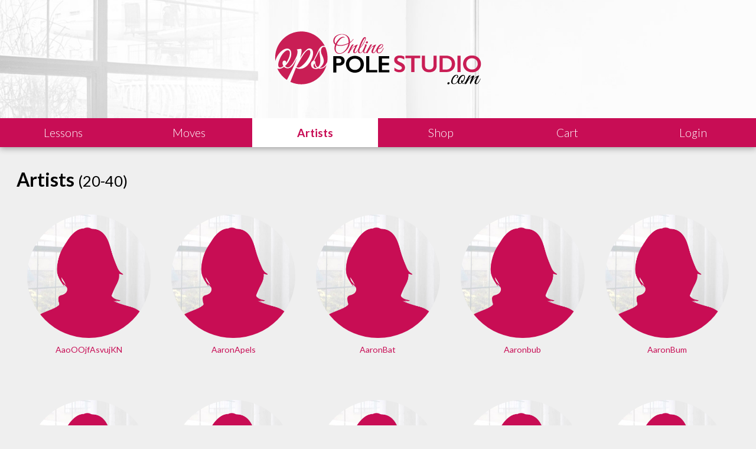

--- FILE ---
content_type: text/html; charset=UTF-8
request_url: https://www.onlinepolestudio.com/artists/browse-20-40/
body_size: 2418
content:

<!DOCTYPE html>
<html lang="en">
	<head>
		<meta charset="utf-8" />
		<meta name="viewport" content="width=device-width, initial-scale=1, user-scalable=no">
		<meta name="format-detection" content="telephone=no">
		<title>Artists (20-40)</title>
		
		<meta property="og:title" content="Artists (20-40)" />
		
		<meta name="twitter:card" content="summary">
		<meta name="twitter:site" content="@studiojasmine">

		<meta name="description" content="Online lessons and community to learn pole dance, floor work and lollipop lyra!"><meta name="og:description" content="Online lessons and community to learn pole dance, floor work and lollipop lyra!"><meta name="twitter:description" content="Online lessons and community to learn pole dance, floor work and lollipop lyra!"><meta property="og:image" content="http://onlinepolestudio.com/ogimage.jpg" /><meta property="twitter:image" content="http://onlinepolestudio.com/twitterimage.jpg" /><meta property="og:url" content="https://www.onlinepolestudio.com/artists/browse-20-40" /><link rel="canonical" href="https://www.onlinepolestudio.com/artists/browse-20-40">		<link rel="stylesheet" type="text/css" href="/styles/combined.css.php">		<script>var pathtopage = "artists/browse-20-40/";</script>		<link rel="apple-touch-icon" sizes="180x180" href="/apple-touch-icon.png">
		<link rel="icon" type="image/png" sizes="32x32" href="/favicon-32x32.png">
		<link rel="icon" type="image/png" sizes="16x16" href="/favicon-16x16.png">
		<link rel="manifest" href="/manifest.json">
		<link rel="mask-icon" href="/safari-pinned-tab.svg" color="#c91e55">
		<meta name="theme-color" content="#ffffff">
	</head>
	<body>
		<header class="global">
			<div class="banner"><a href="/"><img src="/images/interface/ops-logo.svg" alt="Online Pole Studio"></a></div>
			<a href="/" class="icon-ops-circle"><span>OnlinePoleStudio</span></a>
			<nav><ul class="left">
				<li class="lessons"><a href="/lessons/"><span>Lessons</span></span></a>
				<li class="moves"><a href="/moves/"><span>Moves</span></a>
				<li class="artists"><a href="/artists/" class='selected'><span>Artists</span></a>
			</ul><ul class="right">
				<li class="shop"><a href="/shop/"><span>Shop</span></a>
				<li class="cart"><a href="/shop/checkout/" ><span>Cart</span></a>
				<li class="account"><a href="/account/"  class="js-login"><span>Login</span></a>				
			</ul></nav>
					</header>
		
		<main><h1>Artists <span>(20-40)</span> </h1><ul class='grid artists '><li><figure class='avatar d'><img src='/images/interface/avatar.jpg' alt='AaoOOjfAsvujKN'></figure><span class='data'><a href='/artists/aaooojfasvujkn/'>AaoOOjfAsvujKN</a></span><li><figure class='avatar d'><img src='/images/interface/avatar.jpg' alt='AaronApels'></figure><span class='data'><a href='/artists/aaronapels/'>AaronApels</a></span><li><figure class='avatar f'><img src='/images/interface/avatar.jpg' alt='AaronBat'></figure><span class='data'><a href='/artists/aaronbat/'>AaronBat</a></span><li><figure class='avatar a'><img src='/images/interface/avatar.jpg' alt='Aaronbub'></figure><span class='data'><a href='/artists/aaronbub/'>Aaronbub</a></span><li><figure class='avatar f'><img src='/images/interface/avatar.jpg' alt='AaronBum'></figure><span class='data'><a href='/artists/aaronbum/'>AaronBum</a></span><li><figure class='avatar c'><img src='/images/interface/avatar.jpg' alt='AaronCheax'></figure><span class='data'><a href='/artists/aaroncheax/'>AaronCheax</a></span><li><figure class='avatar c'><img src='/images/interface/avatar.jpg' alt='Aarondaugh'></figure><span class='data'><a href='/artists/aarondaugh/'>Aarondaugh</a></span><li><figure class='avatar b'><img src='/images/interface/avatar.jpg' alt='AaronDof'></figure><span class='data'><a href='/artists/aarondof/'>AaronDof</a></span><li><figure class='avatar d'><img src='/images/interface/avatar.jpg' alt='Aaroneralo'></figure><span class='data'><a href='/artists/aaroneralo/'>Aaroneralo</a></span><li><figure class='avatar a'><img src='/images/interface/avatar.jpg' alt='AaronFub'></figure><span class='data'><a href='/artists/aaronfub/'>AaronFub</a></span><li><figure class='avatar d'><img src='/images/interface/avatar.jpg' alt='AarongeS'></figure><span class='data'><a href='/artists/aaronges/'>AarongeS</a></span><li><figure class='avatar e'><img src='/images/interface/avatar.jpg' alt='Aarongom'></figure><span class='data'><a href='/artists/aarongom/'>Aarongom</a></span><li><figure class='avatar a'><img src='/images/interface/avatar.jpg' alt='AaronGow'></figure><span class='data'><a href='/artists/aarongow/'>AaronGow</a></span><li><figure class='avatar b'><img src='/images/interface/avatar.jpg' alt='AaronHer'></figure><span class='data'><a href='/artists/aaronher/'>AaronHer</a></span><li><figure class='avatar d'><img src='/images/interface/avatar.jpg' alt='AaronHut'></figure><span class='data'><a href='/artists/aaronhut/'>AaronHut</a></span><li><figure class='avatar c'><img src='/images/interface/avatar.jpg' alt='Aaronjah'></figure><span class='data'><a href='/artists/aaronjah/'>Aaronjah</a></span><li><figure class='avatar d'><img src='/images/interface/avatar.jpg' alt='Aaronjam'></figure><span class='data'><a href='/artists/aaronjam/'>Aaronjam</a></span><li><figure class='avatar b'><img src='/images/interface/avatar.jpg' alt='Aaronjet'></figure><span class='data'><a href='/artists/aaronjet/'>Aaronjet</a></span><li><figure class='avatar f'><img src='/images/interface/avatar.jpg' alt='AaronjsGeoft'></figure><span class='data'><a href='/artists/aaronjsgeoft/'>AaronjsGeoft</a></span><li><figure class='avatar c'><img src='/images/interface/avatar.jpg' alt='AaronKeype'></figure><span class='data'><a href='/artists/aaronkeype/'>AaronKeype</a></span></ul><a href='/artists/browse-40-60/' id='browse-more'><span class='loader ball-scale-ripple-multiple'><div></div><div></div><div></div></span><span class='icon-down-open'></span><span class='next'>Next</span></a></main>
		<footer class="global">
			<section class='about'>
				<ul>
					<li class='about'><h4>About</h4><p>Our mission is to empower people to enjoy dancing no matter their shape, size or age. <a href='/about/'>Learn our history</a></p>
					<li class='faq'><h4>FAQ</h4><p>Browse our frequently asked questions to learn more about dancing. <a href='/faq/'>Find answers</a></p>
					<li class='help'><h4>Contact</h4><p>Need assistance with the website or need help with your order? <a href='/contact/'>Let us know</a></p>
					<li class='contact'><img src="/images/interface/ops-logo.svg" alt="Online Pole Studio"><p>Wentzville, MO 63366<br>United States</p>
				</ul>
			</section>
			<section class='legal'><div>&copy; 2026 OnlineStudio LLC</div><ul><li><a href='/legal/'>Legal</a><li><a href='/legal/sales/'>Sales</a><li><a href='/legal/shipping/'>Shipping</a><li><a href='/legal/terms/'>Terms of Use</a><li><a href='/legal/privacy/'>Privacy Policy</a></ul></section>
		</footer>
	
<div id="screen"></div>
<div id="popup">
		<a href="#" class="close icon-cancel"></a>
	<div id="login"><form method='post' class='login'>
	<h1>Login</h1>
	
	<input type='hidden' name='action' value='login'><input type='hidden' name='auth' value='2b63432bd8eb72872158d88fafc0f68a'><input type='hidden' name='path' value='artists/browse-20-40/'><input type='text' name='username' placeholder='Username' autocorrect='off' autocapitalize='off'><input type='password' name='password' placeholder='Password'><label class='checkbox'><input type='checkbox' name='remember' value='true'><span class='psuedo'></span><span>Remember Me</span></label><button>Sign In</button> 
	<div>
		<a href='/account/' class='signup'>Don't have an account? <b>Sign Up For Free</b></a>
		<a href='/account/reset/'>Forgot your password or username?</a>
	</div>
</form></div></div>


<script src="//ajax.googleapis.com/ajax/libs/jquery/2.1.3/jquery.min.js"></script><script src="https://js.stripe.com/v3/"></script><script src="/scripts/global.js"></script>
<script>
  (function(i,s,o,g,r,a,m){i['GoogleAnalyticsObject']=r;i[r]=i[r]||function(){
  (i[r].q=i[r].q||[]).push(arguments)},i[r].l=1*new Date();a=s.createElement(o),
  m=s.getElementsByTagName(o)[0];a.async=1;a.src=g;m.parentNode.insertBefore(a,m)
  })(window,document,'script','https://www.google-analytics.com/analytics.js','ga');

  ga('create', 'UA-102234921-1', 'auto');
  ga('send', 'pageview');

</script>
</body>
</html>

--- FILE ---
content_type: text/css;charset=UTF-8
request_url: https://www.onlinepolestudio.com/styles/combined.css.php
body_size: 14003
content:
@import url(https://fonts.googleapis.com/css?family=Lato:300,400,400i,700|Roboto:400,700);.chosen-container{position:relative;display:inline-block;vertical-align:middle;font-size:1.2em;-webkit-user-select:none;-moz-user-select:none;-ms-user-select:none;user-select:none;font-family:Roboto;width:100%}.chosen-container *{box-sizing:border-box}.chosen-container .chosen-drop{position:absolute;top:100%;z-index:1010;width:100%;border-top:0;background:#fff;box-shadow:0 4px 5px rgba(0,0,0,.15);clip:rect(0,0,0,0);border-bottom:2px solid #c80d55}.chosen-container.chosen-with-drop .chosen-drop{clip:auto}.chosen-container a{cursor:pointer}.chosen-container .chosen-single .group-name,.chosen-container .search-choice .group-name{margin-right:4px;overflow:hidden;white-space:nowrap;text-overflow:ellipsis;font-weight:400;color:#999}.chosen-container .chosen-single .group-name:after,.chosen-container .search-choice .group-name:after{content:":";padding-left:2px;vertical-align:top}.chosen-container-single .chosen-single{position:relative;display:block;overflow:hidden;padding:.6em .5em;border-bottom:2px solid #CCC;border-radius:.25em;background-color:#fff;color:#c80d55;text-decoration:none;white-space:nowrap;line-height:1em}.chosen-container-single .chosen-default{color:#999}.chosen-container-single .chosen-single span{display:block;overflow:hidden;margin-right:1.6em;text-overflow:ellipsis;white-space:nowrap;width:100%;text-align:left}.chosen-container-single .chosen-single-with-deselect span{margin-right:38px}.chosen-container-single .chosen-single abbr{position:absolute;top:6px;right:26px;display:block;width:12px;height:12px;font-size:1px}.chosen-container-single .chosen-single abbr:hover,.chosen-container-single.chosen-disabled .chosen-single abbr:hover{background-position:-42px -10px}.chosen-container-single .chosen-single div{position:absolute;top:0;right:0;display:block;width:1.4em;height:100%;background:#c80d55;text-align:center;color:#FFF}.chosen-container-single .chosen-single div b{display:block;width:100%;height:100%;padding-top:.6em}.chosen-container-single .chosen-single div b:before{content:"\e808";font-family:icons}.chosen-container-single .chosen-search{position:relative;z-index:1010;margin:0;padding:3px 4px;white-space:nowrap}.chosen-container-single .chosen-search input[type=text]{margin:1px 0;padding:4px 20px 4px 5px;width:100%;height:auto;outline:0;border:1px solid #aaa;font-size:1em;font-family:sans-serif;line-height:normal;border-radius:0}.chosen-container-single .chosen-drop{margin-top:-1px;border-radius:0 0 4px 4px;background-clip:padding-box}.chosen-container-single.chosen-container-single-nosearch .chosen-search{position:absolute;clip:rect(0,0,0,0)}.chosen-container .chosen-results{color:#444;position:relative;overflow-x:hidden;overflow-y:auto;margin:0 0 .25em;max-height:120px;-webkit-overflow-scrolling:touch;font-size:.8em}.chosen-container .chosen-results li{display:none;margin:0;padding:.5em .75em;list-style:none;word-wrap:break-word;-webkit-touch-callout:none}.chosen-container .chosen-results li.active-result{display:list-item;cursor:pointer}.chosen-container .chosen-results li.disabled-result{display:list-item;color:#ccc;cursor:default}.chosen-container .chosen-results li.highlighted{background-color:#c80d55;color:#fff}.chosen-container .chosen-results li.no-results{color:#777;display:list-item;background:#f4f4f4}.chosen-container .chosen-results li.group-result{display:list-item;font-weight:700;cursor:default}.chosen-container .chosen-results li.group-option{padding-left:15px}.chosen-container .chosen-results li em{font-style:normal;text-decoration:underline}.chosen-container-multi .chosen-choices{position:relative;overflow:hidden;margin:0;padding:0 5px;width:100%;height:auto;border:1px solid #aaa;background-color:#fff;background-image:linear-gradient(#eee 1%,#fff 15%);cursor:text}.chosen-container-multi .chosen-choices li{float:left;list-style:none}.chosen-container-multi .chosen-choices li.search-field{margin:0;padding:0;white-space:nowrap}.chosen-container-multi .chosen-choices li.search-field input[type=text]{margin:1px 0;padding:0;height:25px;outline:0;border:0!important;background:0 0!important;box-shadow:none;color:#999;font-size:100%;font-family:sans-serif;line-height:normal;border-radius:0;width:25px}.chosen-container-multi .chosen-choices li.search-choice{position:relative;margin:3px 5px 3px 0;padding:3px 20px 3px 5px;border:1px solid #aaa;max-width:100%;border-radius:3px;background-color:#eee;background-image:linear-gradient(#f4f4f4 20%,#f0f0f0 50%,#e8e8e8 52%,#eee 100%);background-size:100% 19px;background-repeat:repeat-x;background-clip:padding-box;box-shadow:0 0 2px #fff inset,0 1px 0 rgba(0,0,0,.05);color:#333;line-height:13px;cursor:default}.chosen-container-multi .chosen-choices li.search-choice span{word-wrap:break-word}.chosen-container-multi .chosen-choices li.search-choice .search-choice-close{position:absolute;top:4px;right:3px;display:block;width:12px;height:12px;font-size:1px}.chosen-container-multi .chosen-choices li.search-choice .search-choice-close:hover{background-position:-42px -10px}.chosen-container-multi .chosen-choices li.search-choice-disabled{padding-right:5px;border:1px solid #ccc;background-color:#e4e4e4;background-image:linear-gradient(#f4f4f4 20%,#f0f0f0 50%,#e8e8e8 52%,#eee 100%);color:#666}.chosen-container-multi .chosen-choices li.search-choice-focus{background:#d4d4d4}.chosen-container-multi .chosen-choices li.search-choice-focus .search-choice-close{background-position:-42px -10px}.chosen-container-multi .chosen-results{margin:0;padding:0}.chosen-container-multi .chosen-drop .result-selected{display:list-item;color:#ccc;cursor:default}.chosen-container-active .chosen-single{border-bottom:2px solid #c80d55;box-shadow:0 2px 6px rgba(0,0,0,.3)}.chosen-container-active.chosen-with-drop .chosen-single{border-bottom-right-radius:0;border-bottom-left-radius:0;background-image:#FFF;box-shadow:0 1px 0 #fff inset}.chosen-container-active.chosen-with-drop .chosen-single div{border-left:none;background:0 0;color:#c80d55}.chosen-container-active.chosen-with-drop .chosen-single div b{background-position:-18px 2px}.chosen-container-active .chosen-choices{border:1px solid #5897fb;box-shadow:0 0 5px rgba(0,0,0,.3)}.chosen-container-active .chosen-choices li.search-field input[type=text]{color:#222!important}.chosen-disabled{opacity:.5!important;cursor:default}.chosen-disabled .chosen-choices .search-choice .search-choice-close,.chosen-disabled .chosen-single{cursor:default}.chosen-rtl{text-align:right}.chosen-rtl .chosen-single{overflow:visible;padding:0 8px 0 0}.chosen-rtl .chosen-single span{margin-right:0;margin-left:26px;direction:rtl}.chosen-rtl .chosen-single-with-deselect span{margin-left:38px}.chosen-rtl .chosen-single div{right:auto;left:3px}.chosen-rtl .chosen-single abbr{right:auto;left:26px}.chosen-rtl .chosen-choices li{float:right}.chosen-rtl .chosen-choices li.search-field input[type=text]{direction:rtl}.chosen-rtl .chosen-choices li.search-choice{margin:3px 5px 3px 0;padding:3px 5px 3px 19px}.chosen-rtl .chosen-choices li.search-choice .search-choice-close{right:auto;left:4px}.chosen-rtl.chosen-container-single .chosen-results{margin:0 0 4px 4px;padding:0 4px 0 0}.chosen-rtl .chosen-results li.group-option{padding-right:15px;padding-left:0}.chosen-rtl.chosen-container-active.chosen-with-drop .chosen-single div{border-right:none}.chosen-rtl .chosen-search input[type=text]{padding:4px 5px 4px 20px;direction:rtl}.chosen-rtl.chosen-container-single .chosen-single div b{background-position:6px 2px}.chosen-rtl.chosen-container-single.chosen-with-drop .chosen-single div b{background-position:-12px 2px}* {-webkit-box-sizing:border-box; -moz-box-sizing:border-box; -ms-box-sizing:border-box; -o-box-sizing:border-box; box-sizing:border-box; -webkit-text-size-adjust:100%;}html, body, div, span, object, iframe, h1, h2, h3, h4, h5, h6, p, blockquote, pre, abbr, address, cite, code, del, dfn, em, img, ins, kbd, q, samp, small, strong, sub, sup, var, b, i, dl, dt, dd, ol, ul, li, fieldset, form, label, legend, table, caption, tbody, tfoot, thead, tr, th, td, article, aside, canvas, details, figcaption, figure, footer, header, hgroup, menu, nav, section, summary, time, mark, audio, video, button {margin:0; padding:0; border:0; outline:0; font-size:100%; vertical-align:baseline; background:transparent;}body { line-height:1; font-family:"Lato", sans-serif; background:#EFEFEF;}button { font-family:"Lato", sans-serif; line-height:1;}p { font-family:"Roboto", sans-serif; }article,aside,details,figcaption,figure, footer,header,hgroup,menu,nav,section { display:block; }img { max-width:100%; }input:focus, textarea:focus, select:focus { outline:0 }button { cursor:pointer; }@font-face {font-family:'icons';src:url('/styles/fonts/icons.eot?1234');src:url('/styles/fonts/icons.eot?1234#iefix') format('embedded-opentype'), url('/styles/fonts/icons.woff2?1234') format('woff2'), url('/styles/fonts/icons.woff?1234') format('woff'), url('/styles/fonts/icons.ttf?1234') format('truetype'), url('/styles/fonts/icons.svg?1234#icons') format('svg');font-weight:normal;font-style:normal;} [class^="icon-"]:before, [class*=" icon-"]:before {font-family:"icons";font-style:normal;font-weight:normal;speak:none;display:inline-block;text-decoration:inherit;width:1em;margin-right:.2em;text-align:center;font-variant:normal;text-transform:none;line-height:1em;margin-left:.2em;-webkit-font-smoothing:antialiased;-moz-osx-font-smoothing:grayscale;}.icon-user:before { content:'\e800'; }.icon-menu:before { content:'\e801'; }.icon-check:before { content:'\e802'; }.icon-mail:before { content:'\e803'; }.icon-help-circled:before { content:'\e804'; }.icon-info-circled:before { content:'\e805'; }.icon-lock:before { content:'\e806'; }.icon-attention:before { content:'\e807'; }.icon-down-open:before { content:'\e808'; }.icon-left-open:before { content:'\e809'; }.icon-right-open:before { content:'\e80a'; }.icon-up-open:before { content:'\e80b'; }.icon-credit-card:before { content:'\e80c'; }.icon-gplus:before { content:'\e80d'; }.icon-facebook:before { content:'\e80e'; }.icon-twitter:before { content:'\e80f'; }.icon-instagram:before { content:'\e810'; }.icon-star-empty:before { content:'\e811'; }.icon-star:before { content:'\e812'; }.icon-play:before { content:'\e813'; }.icon-pause:before { content:'\e818'; }.icon-cancel:before { content:'\e819'; }.icon-cancel-circled:before { content:'\e81a'; }.icon-ok-circled:before { content:'\e81b'; }.icon-box:before { content:'\e81d'; }.icon-chart-area:before { content:'\e81e'; }.icon-th:before { content:'\e81f'; }.icon-cog:before { content:'\e820'; }.icon-clock:before { content:'\e821'; }.icon-download:before { content:'\e822'; }.icon-truck:before { content:'\e823'; }.icon-loading:before { content:'\e824'; }.icon-loading2:before { content:'\e825'; }.icon-food:before { content:'\e826'; }.icon-chat:before { content:'\e827'; }.icon-calendar:before { content:'\e828'; }.icon-calendar-1:before { content:'\e82b'; }.icon-cart-arrow-down:before { content:'\e82c'; }.icon-basket:before { content:'\e82d'; }.icon-plus:before { content:'\e82e'; }.icon-minus:before { content:'\e83a'; }.icon-calendar-empty:before { content:'\e82f'; }.icon-book-open:before { content:'\e830'; }.icon-layout:before { content:'\e831'; }.icon-search:before { content:'\e832'; }.icon-heart:before { content:'\e833'; }.icon-heart-empty:before { content:'\e834'; }.icon-chat-1:before { content:'\e835'; }.icon-left-circled:before { content:'\f0a8'; }.icon-right-circled:before { content:'\f0a9'; }.icon-resize:before { content:'\e81c'; }.icon-ops-circle:before { content:'\e836'; }.icon-ops-text:before { content:'\e837'; }.icon-ops:before { content:'\e81c'; }.icon-resize:before { content:'\e839'; }.icon-chart-bar:before { content:'\e829'; } .icon-flight:before { content:'\e83b'; } .icon-pencil:before { content:'\e83c'; } .icon-arrows-cw:before { content:'\e83d'; } .icon-home:before { content:'\e83e'; } .icon-lock-1:before { content:'\e83f'; } .icon-location:before { content:'\e82a'; } .icon-sort:before { content:'\f161'; } .icon-user-circle:before { content:'\f2bd'; } .icon-user-circle-o:before { content:'\f2be'; }.icon-tags:before { content:'\e840'; }.icon-tag:before { content:'\e841'; }.icon-videocam-1:before { content:'\e842'; }.icon-camera:before { content:'\e843'; }.icon-globe:before { content:'\e844'; } .icon-card-amex:before { content:'\e814'; width:auto;}.icon-card-discover:before { content:'\e815'; width:auto;}.icon-card-mastercard:before { content:'\e816'; width:auto;}.icon-card-visa:before { content:'\e817'; width:auto;}.icon-loading, .animate-spin { -moz-animation:spin 2s infinite linear; -o-animation:spin 2s infinite linear; -webkit-animation:spin 2s infinite linear; animation:spin 2s infinite linear; display:inline-block; }@-moz-keyframes spin { 0% { -moz-transform:rotate(0deg); -o-transform:rotate(0deg); -webkit-transform:rotate(0deg); transform:rotate(0deg); } 100% { -moz-transform:rotate(359deg); -o-transform:rotate(359deg); -webkit-transform:rotate(359deg); transform:rotate(359deg); } }@-webkit-keyframes spin { 0% { -moz-transform:rotate(0deg); -o-transform:rotate(0deg); -webkit-transform:rotate(0deg); transform:rotate(0deg); } 100% { -moz-transform:rotate(359deg); -o-transform:rotate(359deg); -webkit-transform:rotate(359deg); transform:rotate(359deg); } }@-o-keyframes spin { 0% { -moz-transform:rotate(0deg); -o-transform:rotate(0deg); -webkit-transform:rotate(0deg); transform:rotate(0deg); } 100% { -moz-transform:rotate(359deg); -o-transform:rotate(359deg); -webkit-transform:rotate(359deg); transform:rotate(359deg); } }@-ms-keyframes spin { 0% { -moz-transform:rotate(0deg); -o-transform:rotate(0deg); -webkit-transform:rotate(0deg); transform:rotate(0deg); } 100% { -moz-transform:rotate(359deg); -o-transform:rotate(359deg); -webkit-transform:rotate(359deg); transform:rotate(359deg); } }@keyframes spin { 0% { -moz-transform:rotate(0deg); -o-transform:rotate(0deg); -webkit-transform:rotate(0deg); transform:rotate(0deg); } 100% { -moz-transform:rotate(359deg); -o-transform:rotate(359deg); -webkit-transform:rotate(359deg); transform:rotate(359deg); } }.no-scroll { overflow:hidden; }body { margin-top:280px; }body.with-filter { margin-top:320px; }body.mobile { margin-top:5em; }header.global { width:100%; position:fixed; left:0; top:0; color:#FFF; font-size:1.2em; line-height:1.6em; font-weight:300; box-shadow:0px 2px 10px #999; z-index:100; -webkit-transition:all 0.3s; -moz-transition:all 0.3s; -ms-transition:all 0.3s; -o-transition:all 0.3s; transition:all 0.3s; }header.global .banner { position:relative; overflow:hidden; text-align:center; background:#EFEFEF url(/images/interface/header-bg.jpg); background-size:100%; background-position:center center; z-index:101; background-repeat:no-repeat; width:100%; height:200px; -webkit-transition:all 0.3s; -moz-transition:all 0.3s; -ms-transition:all 0.3s; -o-transition:all 0.3s; transition:all 0.3s; }header.global .banner img { width:94%; -webkit-transition:all 0.3s; -moz-transition:all 0.3s; -ms-transition:all 0.3s; -o-transition:all 0.3s; transition:all 0.3s;}header.global .banner a { display:block; margin:2.4em auto 0; max-width:380px; width:100%;}header.global .banner a:hover img { width:100%; }header.global .banner a.admin { margin:0; width:auto; position:absolute; right:0; top:0; padding:0.5em 1em; font-size:0.8em; font-weight:bold; text-decoration:none; text-transform:uppercase; }header.global .banner a.admin:hover { background:#c80d55; color:#FFF; }header.global nav { background:#c80d55; }header.global ul { width:50%; display:inline-block;}header.global li { display:inline-block; width:33.33%; text-align:center; -webkit-transition:all 0.3s; -moz-transition:all 0.3s; -ms-transition:all 0.3s; -o-transition:all 0.3s; transition:all 0.3s;}header.global ul.right { text-align:right; }header.global li a { display:block; padding:0.5em 1em; text-decoration:none; color:#FFF; -webkit-transition:all 0.3s; -moz-transition:all 0.3s; -ms-transition:all 0.3s; -o-transition:all 0.3s; transition:all 0.3s; }header.global li a:hover { background:#000; }header.global li a.selected { background:#FFF; color:#c80d55; font-weight:700; }header.global li a:before {}header.global .icon-ops-circle:before { margin:0; padding:0; }header.global .icon-ops-circle { opacity:0; top:-2em; z-index:10; position:absolute; left:50%; margin-left:-0.6em; font-size:2.6em; text-decoration:none; color:#FFF; padding:0.1em; background:#c80d55; border-radius:100%; width:1.2em; height:1.2em; line-height:1em; -webkit-transition:all 0.5s; -moz-transition:all 0.5s; -ms-transition:all 0.5s; -o-transition:all 0.5s; transition:all 0.5s; }header.global .icon-ops-circle:hover { background:#000; }header.global nav li { white-space:nowrap; overflow:hidden; vertical-align:middle; }header.global ul li.loggedin a:before { content:'\f2bd'; font-family:icons; display:inline-block; vertical-align:baseline; margin-right:0.25em; line-height:1em;}section.filters { background:#FFF; font-size:0.9em; }section.filters:hover ul, section.filters:hover form { display:block; border-top:2px solid #CCC; }section.filters > div { display:inline-block; width:25%; vertical-align:top; }section.filters ul { width:100%; display:none; border-top:2px solid #EFEFEF; }section.filters form { width:100%; display:none; border-top:2px solid #EFEFEF; padding:0.25em; }section.filters form + ul { border:0 !important; }section.filters li { width:100% !important; text-align:left; cursor:pointer; }section.filters .title { padding:0.5em 1em; position:relative; cursor:pointer; white-space:nowrap; overflow:hidden; -webkit-transition:all 0.3s; -moz-transition:all 0.3s; -ms-transition:all 0.3s; -o-transition:all 0.3s; transition:all 0.3s; }section.filters .title:before { content:"\e808"; font-family:icons; position:absolute; right:1em; top:50%; height:1em; margin-top:-0.5em; line-height:1em; width:1em; color:#666;}section.filters > div:hover .title:before { color:#c80d55 }section.filters > div:hover .title b { color:#333; }section.filters > div:hover .title { background:#F1F1F1;}section.filters b { font-weight:normal; color:#666; }section.filters span { color:#c80d55; }section.filters ul a { color:#666; padding:0.25em 1em; border-top:2px solid #FFF; border-bottom:2px solid #FFF; }section.filters ul a:hover { color:#c80d55; border-bottom:2px solid #c80d55; background:#fae7ee; border-top:2px solid #fae7ee; }section.filters li.selected { display:none; }section.filters input { width:100%; margin:0; padding:0.25em; font-size:1em; color:#666; border:2px solid #999; background:#EFEFEF; }section.filters input:hover, section.filters input:focus { color:#c80d55; background:#fae7ee; border:2px solid #c80d55; }body.mobile header section.filters { display:none; }#popup div.filters { color:#000; }#popup div.filters button { margin-top:1em; margin-bottom:0; }button.filters { display:block; background:#FFF; color:#c80d55; width:100%; text-align:center; padding:0.5em; border-radius:0.25em; }button.filters:hover { background:#000; color:#FFF; }div.filter-button { display:none; padding:1em; }body.mobile div.filter-button { display:block;}body.smaller header .banner { height:0; }body.smaller header .icon-ops-circle { opacity:1; top:0; }body.smaller header li { width:auto;}header .icon-ops-circle span { display:none; }main { margin-top:3.4em; padding:0.5em 1.6em; font-size:1.1em; overflow:hidden; }main h1 { font-size:1.8em; margin-bottom:0.25em}main h1 span { font-size:0.8em; font-weight:normal;}main h1 a { text-decoration:none; }main h2 { margin-bottom:0.25em; font-size:1.4em; }main h3 { text-transform:uppercase; position:relative; text-align:left; color:#999; margin:0.5em 0;}a { color:#c80d55; }a:hover { color:#000; }main p { margin-bottom:1em; line-height:1.4em; }main.loading { opacity:0.2; }a.artist.premium:after { content:""; display:inline-block; margin:0 0.25em; width:1em; text-align:center; line-height:1em; font-family:"icons"; font-style:normal; font-weight:normal; }a.artist.premium:after { content:"\e812"; }main.page section.instructors { margin-top:2.4em; border-top:1px solid #CCC; padding-left:1em; padding-top:1.4em; }main.page section.instructors figure { display:inline-block; vertical-align:top; width:10%; border-radius:100%; margin:1em 0; }main.page section.instructors article { display:inline-block; vertical-align:top; width:90%; padding-left:2em;margin:1em 0; }main.page section.instructors a { text-decoration:none; font-weight:bold;}main.page section.instructors h2 { }main.page section.instructors h2 small { font-size:0.8em; color:#999; display:inline-block; }div.faq { margin-top:1em;}div.faq p { margin-bottom:2em; }div.faq h2 { margin-bottom:0.4em; }hr { height:0; display:block; border:0; border-top:1px solid #CCC; padding:0; margin:1em 0; }footer.global {color:#999; margin:4em 0 0; padding:1em 2em 2em; border-top:2px solid #CCC; background:#FFF; position:relative; z-index:20;background:rgb(255,255,255); background:-moz-linear-gradient(top, rgba(255,255,255,1) 0%, rgba(239,239,239,1) 100%); background:-webkit-linear-gradient(top, rgba(255,255,255,1) 0%,rgba(239,239,239,1) 100%); background:linear-gradient(to bottom, rgba(255,255,255,1) 0%,rgba(239,239,239,1) 100%); filter:progid:DXImageTransform.Microsoft.gradient( startColorstr='#ffffff', endColorstr='#efefef',GradientType=0 );}footer.global a { text-decoration:none; }footer.global section.about { line-height:1.5em; padding-bottom:1em; margin:1em 0 1em;}footer.global section.about ul li { display:inline-block; vertical-align:top; width:25%; padding:0 1em; }footer.global section.about ul li.contact { text-align:left; float:left; }footer.global section.about ul li.contact img { width:90%; height:auto; display:block; margin-bottom:0.5em; max-width:240px; }footer.global section.about a { display:block; margin-top:0.5em;}footer.global section.about h4 { color:#000; font-size:1.2em; }footer.global section.about p { margin-top:0.5em;}footer.global section.about ul li.contact p { margin-bottom:2em;}footer.global section.legal { margin-top:2em; padding-top:1em; font-size:0.8em; clear:both; border-top:1px solid #CCC; }footer.global section.legal div { display:inline-block; vertical-align:middle; margin-right:1em; }footer.global section.legal ul { display:inline-block; vertical-align:middle; list-style:none; }footer.global section.legal li { display:inline-block; vertical-align:middle; }footer.global section.legal a { display:inline-block; vertical-align:middle; padding:0.5em 1em; color:#666; }footer.global section.legal a:hover { color:#c80d55; }.player { width:100%;background:#AAA; margin-bottom:1em; }.player video { margin:auto; width:100%; max-width:1080px; display:block; }.player.fullscreen video { max-width:none;}.player .play { background:#c80d55; color:#FFF; cursor:pointer; margin:0.25em auto; display:block; border-radius:100%; font-size:1.4em; width:2em; height:2em; text-align:center; box-shadow:none; }.player .play:hover { background:#000; }.player .fullscreen { background:#FFF; color:#c80d55; cursor:pointer; position:absolute; right:0.5em; bottom:0.5em; display:block; border-radius:100%; font-size:0.8em; width:2em; height:2em; text-align:center; display:none;}.player .fullscreen:hover { background:#000; color:#FFF; }.player .controls { position:relative; padding-bottom:0.25em; background:#CCC; }.player .timebar { width:100%; height:0.6em; background:#444; display:block; position:relative; cursor:pointer; }.player .timebar .loaded { background:#000; height:0.6em; width:0; display:block;position:absolute; left:0; top:0; }.player .timebar .current { background:#c80d55; height:0.6em; width:0; border-right:2px solid #FFF; display:block; position:absolute; left:0; top:0;}.player .playtime, .player .videotime { position:absolute; top:0.85em; left:0.25em; }.player .videotime { right:0.25em; left:auto; }main.lesson .intro { margin-bottom:1em; }main.lesson .player {width:60%; display:inline-block; vertical-align:top; }main.lesson .info {width:40%; display:inline-block; vertical-align:top; padding-left:1em; }main.lesson .info h1 { padding-left:0; }main.lesson .info h1 a { display:block; line-height:1.1em; position:relative; padding-left:0.8em; }main.lesson .info h1 a:before { content:'+ '; color:#ccc; position:absolute; left:0;top:0; }main .discussion h2 { text-align:center; }main .discussion { margin-top:1em; padding-top:1em; border-top:1px solid #CCC; }.no-video { position:relative; padding-top:56%; overflow:hidden; background:#333;}.no-video img { position:absolute; left:0; top:0; width:100%; height:auto; opacity:0.2; -webkit-filter:blur(3px); filter:blur(3px);}.no-video span { position:absolute; top:50%; left:0; margin-top:-5em; width:100%; display:block; text-align:center; font-size:1.2em; color:#FFF; padding:0 1em; z-index:10; }.no-video span:before { font-size:3em; display:block; margin:0 auto 0.1em; }.no-video a.button { display:block; margin:0.5em auto 0.5em; max-width:160px; padding:0.5em; background:#FFF; border:2px solid #FFF; background:transparent; color:#FFF; text-decoration:none; border-radius:0.25em; text-transform:uppercase; font-size:0.8em; }.no-video a.button:hover { border:2px solid #FFF; background:#FFF; color:#c80d55; }.no-border { border:0 !important; }.strikethrough, s { position:relative; text-decoration:none; }.strikethrough:before, s:before { position:absolute; content:""; left:-5%; top:50%; right:0; border-top:0.1em solid #c80d55; border-color:#c80d55; width:110%;-webkit-transform:rotate(-7deg); -moz-transform:rotate(-7deg); -ms-transform:rotate(-7deg); -o-transform:rotate(-7deg); transform:rotate(-7deg); }main.home section.premium div.price { display:inline-block; vertical-align:top; width:33.33%; padding-right:0.5em; }main.home section.premium div.price div { padding:1em; background:rgb(255,255,255); background:-moz-linear-gradient(top, rgba(255,255,255,1) 0%, rgba(239,239,239,1) 100%); background:-webkit-linear-gradient(top, rgba(255,255,255,1) 0%,rgba(239,239,239,1) 100%); background:linear-gradient(to bottom, rgba(255,255,255,1) 0%,rgba(239,239,239,1) 100%); filter:progid:DXImageTransform.Microsoft.gradient( startColorstr='#ffffff', endColorstr='#efefef',GradientType=0 );}main.home section.premium div.price b { display:block; text-align:center; font-size:1.2em; padding-bottom:0.5em; margin-bottom:0.5em; border-bottom:1px solid #c80d55; }main.home section.premium div.price p { display:inline-block; vertical-align:middle; width:50%; padding:0 0.25em; text-align:center; font-family:"Lato"; font-size:1.8em; font-weight:bold; }main.home section.premium div.price p.sale .circle { display:table; width:100%; position:relative;border-radius:50%; background:#c80d55; color:#FFF; max-width:120px; margin:auto; }main.home section.premium div.price p.sale .circle:before { content:" "; float:left; height:0; width:1px; margin:100% 0 0; }main.home section.premium div.price p.sale .circle span { display:block; padding-top:22%;}main.home section.premium div.price p small { font-size:0.8rem; text-transform:uppercase; display:block; line-height:1em; font-weight:normal; padding:0 0.75em; }main.home section.premium div.description { display:inline-block; vertical-align:top; width:66.66%; padding-left:2em;}main.home section.premium div.description ul { padding:0 1em; }main.home section.premium div.description ul.benefits li { padding:0.5em 0; font-style:italic; font-family:"Roboto"; font-size:1em; line-height:1.2em;}main.home section.premium div.description ul.actions { list-style:none; padding:1em 0.5em; }main.home section.premium div.description ul.actions li { display:inline-block; vertical-align:top; width:50%; text-align:center; padding:0.25em 0.5em; }main.home section.premium div.description ul.actions li a { display:block; padding:0.75em 0.5em; background:#c80d55; color:#FFF; text-decoration:none; border-radius:0.25em;}main.home section.premium div.description ul.actions li a:hover { background:#000; box-shadow:0px 2px 10px #AAA; }main.home ul.categories li { display:inline-block; width:33.33%; vertical-align:top;padding:0 0.5em; }main.home ul.categories li.pole { padding-left:0; }main.home ul.categories li.lollipop { padding-right:0; }main.home ul.categories li a { display:block;min-height:260px; position:relative; overflow:hidden;background-size:100%; background-position:center center;background-repeat:no-repeat;-webkit-transition:all 0.3s; -moz-transition:all 0.3s; -ms-transition:all 0.3s; -o-transition:all 0.3s; transition:all 0.3s;}main.home ul.categories li.pole a { background-image:url(/images/home/lesson-pole.jpg); }main.home ul.categories li.floor a { background-image:url(/images/home/lesson-floor-work.jpg); }main.home ul.categories li.lollipop a { background-image:url(/images/home/lesson-lollipop-lyra.jpg); }main.home ul.categories li span { display:block; width:100%; position:absolute; top:50%; left:0; padding:0.5em 0.5em; background:rgba(255,255,255,0.9); color:#c80d55; font-size:1.4em; text-align:center; text-transform:uppercase; margin-top:-1.5em; }main.home ul.categories li span small { font-size:0.6em; color:#999; display:block; }main.home ul.categories li a:hover span { background:#c80d55; color:#FFF;}main.home ul.categories li a:hover span small { color:#FFF;}main.home ul.categories li a:hover {box-shadow:0px 2px 10px #AAA; transform:scale(1.05); }main.home ul.grid.lessons { text-align:center; }main.home h1, main.home h2 { width:92%; text-transform:uppercase; margin:1em auto; text-align:center; font-weight:normal; position:relative; }main.home h1 .bar, main.home h2 .bar { height:2px; background:#CCC; width:100%; position:absolute; top:50%; margin-top:-1px; left:0; font-size:0; }main.home h1 span, main.home h2 span{ position:relative; z-index:2; padding:0.5em; background:#efefef; width:70%; margin:auto; display:block; font-style:italic; font-size:1em; }main.home h1 i { color:#c80d55; }main.home h2 { text-align:center; }main.node .meta { margin-bottom:1em; list-style:none; }main.node .meta a { text-decoration:none; color:#000; }main.node .meta a span { border-bottom:2px solid #CCC; }main.node .meta a:hover span { color:#c80d55; border-bottom:2px solid #c80d55;}main.node .meta li { padding:0.75em 0 0 1.6em; position:relative; }main.node .meta li:before {font-family:icons; color:#CCC; position:absolute; display:block; left:0; top:0; margin-top:0.75em; text-align:center; width:1em;}main.node .meta li:hover:before { color:#c80d55; }main.node .meta li.artists:before { content:"\e800"; }main.node .meta li.created { display:none; }main.node .meta li.created:before { content:"\e821"; }main.node .meta li.type:before { content:"\e831"; }main.node .meta li.level:before { content:"\e81e"; }main.node .meta li.prereq:before { content:"\e802"; }main.node .feedback { list-style:none; margin-top:1.2em; }main.node .feedback li { display:block; width:100%; text-align:left; margin-bottom:0.2em; }main.node .feedback a { display:block; width:100%; background:#FFF; color:#999; padding:0.75em; border:2px solid #FFF; border-radius:0.25em; text-decoration:none; -webkit-transition:all 0.3s; -moz-transition:all 0.3s; -ms-transition:all 0.3s; -o-transition:all 0.3s; transition:all 0.3s; }main.node .feedback a span { color:#999; font-size:0.8em; display:block; line-height:1.2em; float:right; -webkit-transition:all 0.3s; -moz-transition:all 0.3s; -ms-transition:all 0.3s; -o-transition:all 0.3s; transition:all 0.3s; }main.node .feedback a:before { margin-right:0.5em; }main.node .feedback a.selected { border:2px solid #c80d55; color:#c80d55 }main.node .feedback a:hover { background:#c80d55; color:#FFF; border:2px solid #c80d55; box-shadow:0px 2px 10px #AAA; }main.node .feedback a:hover span { color:#FFF; }main.node .feedback.likes { border-bottom:1px solid #FFF; padding-bottom:0.5em; }main.node .feedback.achievements { margin-top:0.75em;}main.move .info p.error { margin-top:0.75em; position:relative; z-index:80; }a.disabled { cursor:default; }main.move .photo {width:60%; display:inline-block; vertical-align:top; margin-bottom:1em; text-align:center; }main.move .info {width:40%; display:inline-block; vertical-align:top; padding-left:1em; }main.move .info h1 { padding-left:0; }main.move .info h1 a { display:block; line-height:1.1em; position:relative; padding-left:0.8em; }main.move .info h1 a:before { content:'+ '; color:#ccc; position:absolute; left:0;top:0; }main.move div.lessons { border-top:1px solid #CCC; margin-top:1em; }main.move div.lessons h2 { text-align:center; margin-top:1em; }main.move ul.grid.lessons { text-align:center; }section.comments { text-align:center; }section.comments article { width:48%; margin:1em 1% 2em; display:inline-block; vertical-align:middle; text-align:left; }section.comments article header { width:100%; padding:1.4em 1.4em 1em 1.4em; display:inline-block; border:2px solid #FFF; vertical-align:middle; background:#FFF; border-radius:1em; position:relative; }section.comments article.mine header { border:2px solid #c80d55; }section.comments figure { width:2em; height:2em; display:inline-block; vertical-align:middle; overflow:hidden; border-radius:100%; margin-right:0.5em; background:#CCC; }section.comments a { text-decoration:none; }section.comments article .header { margin-bottom:0.5em; position:relative; }section.comments article .header a { display:inline-block; vertical-align:middle; text-decoration:none;}section.comments article .header > div { display:inline-block; vertical-align:middle; width:60%; }section.comments article .header .meta { width:40%; text-align:right; font-size:0.8em; color:#AAA; }section.comments article .header .meta a { display:inline-block; font-size:1.2em; line-height:1.2em; vertical-align:baseline; color:#AAA; width:1.2em; height:1.2em; }section.comments article .header .meta a:hover { color:#c80d55; }section.comments article p { color:#666; font-size:0.8em; }section.comments article div.footer { border-top:1px solid #EFEFEF; font-size:0.8em; padding-top:0.5em;}section.comments article div.footer div { display:inline-block; width:80%; vertical-align:middle; }section.comments article div.footer div.reply { text-align:right; width:100%; }section.comments article div.footer figure { margin:0.25em; margin-right:-0.75em; border:2px solid #FFF; }section.comments article div.footer div.love a { display:none; vertical-align:middle; }section.comments article div.footer a.loves { margin-left:1em; border-left:1px solid #EFEFEF; padding:0 1em; }section.comments article div.footer a.loves span { display:inline-block; vertical-align:middle; }section.comments article.removed header p, section.comments article.removed header .header, section.comments article.removed header .footer, section.comments li.removed .header, section.comments li.removed p { -webkit-filter:blur(3px); -moz-filter:blur(3px); -o-filter:blur(3px); -ms-filter:blur(3px); filter:blur(3px); }section.comments article .restore { position:absolute; background:rgba(220,220,220,0.9); width:100%; height:100%; left:0; top:0; padding:0.5em; text-align:center; font-size:0.8em; }section.comments article .restore .message:before { display:inline-block; margin:0 .25em; font-size:1.4em; }section.comments article .restore .message { position:relative; top:50%; margin-top:-1.5em; color:#999; }section.comments article .restore a { display:inline-block; margin:auto; padding:0.5em 0.75em; margin-top:0.5em; background:#999; color:#FFF; border-radius:0.2em; width:auto; text-transform:uppercase; font-size:0.8em; font-weight:bold; }section.comments article .restore a:hover { background:#c80d55; }section.comments article header .restore { border-radius:1em; background:rgba(255,255,255,0.9); font-size:1em; }section.comments article footer { display:block; width:93%; margin:auto; position:relative; }section.comments article footer .replies { background:#DDD; max-height:0; overflow:hidden;}section.comments article footer.show .replies { overflow:scroll; }section.comments article footer.show .replies:before { content:""; position:absolute; top:0; left:0; width:100%; height:1px; background:#CCC; z-index:10;}section.comments article footer li { list-style:none; width:100%; margin:auto; padding:0.5em 1em; border-bottom:1px solid #EFEFEF; position:relative; }section.comments article footer li.mine { border-left:2px solid #c80d55; }section.comments article footer .header { font-size:0.8em; }section.comments article footer li p { margin:0.25em 0; }section.comments article footer a.reply { display:block; width:100%; text-align:center; margin:auto; border-radius:1em; background:#DDD; position:absolute; bottom:-2.5em; left:0; border-top-left-radius:0; border-top-right-radius:0;color:#666; padding:0.75em 0.25em; text-transform:uppercase; font-size:0.7em; -webkit-transition:all 0.3s; -moz-transition:all 0.3s; -ms-transition:all 0.3s; -o-transition:all 0.3s; transition:all 0.3s; }section.comments article footer.show a.reply { background:#CCC; }section.comments article footer.show a.icon-down-open:before { content:"\e80b"; }section.comments article footer a.reply:hover { background:#c80d55; color:#FFF; }section.comments p.first { text-align:center; }section.comments form { position:relative; width:50%; margin:1.4em auto; background:#FFF; text-align:left; border-radius:1em; padding:1.6em; border:2px solid #CCC; -webkit-transition:all 0.3s; -moz-transition:all 0.3s; -ms-transition:all 0.3s; -o-transition:all 0.3s; transition:all 0.3s; overflow:hidden; }section.comments form.active { border-color:#c80d55; box-shadow:0px 2px 6px rgba(0,0,0,0.3); }section.comments form div { margin-bottom:0.5em; }section.comments form div.loading { display:none; font-size:3em; margin:0; position:absolute; left:0; top:0; width:100%; height:100%; background:rgba(255,255,255,0.8); border-radius:1em; color:#c80d55; z-index:20; }section.comments form div.loading span { display:block; text-align:center; position:absolute; width:100%; height:1em; margin-top:-0.5em; top:50%; left:0; }section.comments form textarea { font-size:1em; border:0; overflow:hidden; resize:none; background:#FFF; background:transparent; }section.comments form textarea:focus { box-shadow:none; }section.comments form button { font-size:0.8em; width:100%; margin:auto; }section.comments p.error-add-comment { width:50%; margin:auto; margin-top:1em; }section.comments .replies form { width:100%; font-size:0.9em; border-radius:0; border:0; margin-top:0.5em; padding:1em; padding-bottom:0; border-bottom:2px solid #CCC; }section.comments .replies form.active { box-shadow:none; border-bottom:2px solid #c80d55; }section.comments .replies form div { position:absolute; left:1em; top:1em; }section.comments .replies form div.loading { top:0; left:0; border-radius:0; }section.comments .replies form div a { display:none; }section.comments .replies textarea { padding:0.5em 1em 0.5em 2.8em; }section.comments .replies p.error { margin-top:0.5em; border-radius:0; }section.comments .replies button { position:absolute;right:0;bottom:0; border-radius:0; border:0; width:auto; padding:0.5em; }section.comments .replies button:hover { background:#000; }section.comments .replies button:disabled { background:transparent; box-shadow:none; color:#999; }ul.grid li { display:inline-block; width:20%; line-height:130%; margin:1em 0; padding:1em; text-align:center; vertical-align:top; cursor:pointer;-webkit-transition:all 0.3s; -moz-transition:all 0.3s; -ms-transition:all 0.3s; -o-transition:all 0.3s; transition:all 0.3s; }ul.grid a { display:block; width:100%; text-decoration:none; margin-bottom:0.25em; }ul.grid li a + span { margin-top:0.25em }ul.grid li > span { display:block; font-size:0.8em; color:#333; }ul.grid li a span { font-size:1em; }ul.grid figure { padding-top:56%; width:100%; display:block; margin-bottom:0.5em;position:relative; overflow:hidden; }ul.grid figure img { position:absolute; left:0; top:0; width:100%; display:block; }ul.grid.artists figure { padding-top:100%; border-radius:100%; background:#FFF;}ul.grid.artists figure img { width:102%; max-width:102%; }ul.grid li.full { width:100% !important; text-align:left; padding:1em 0; margin:0; }ul.grid li.full:hover { background:transparent; box-shadow:none; cursor:default; }ul.grid a:hover { color:#c80d55; }ul.grid li:hover figure.avatar.none:before { color:#c80d55;}ul.grid li:hover { background:#FFF; box-shadow:0px 2px 10px #CCC; transform:scale(1.05);}ul.grid li.full:hover { transform:none; }ul.grid li figure { position:relative; }ul.grid.moves li { width:25%; }ul.grid.moves figure { padding-top:66%; }ul.grid.moves li img { display:block; max-width:100%; margin-bottom:.5em; }ul.grid.moves.thumbs li { padding:0.25em; margin:0; }ul.grid.moves.thumbs li span { display:none; }ul.grid.moves.thumbs li figure, ul.grid.moves.thumbs li a, ul.grid.moves.thumbs li img { margin-bottom:0; }ul.grid.moves.thumbs li a.artist { display:none; }ul.grid.lessons li { width:20% }ul.grid a.artist { line-height:1em; font-size:0.8em; color:#666; display:inline-block; }ul.grid a.artist:hover { color:#c80d55; }ul.grid li.achieved figure img { opacity:0.2; }ul.grid li.achieved figure { background:#FFF; }ul.grid li.achieved figure:before, ul.grid li.want-to-achieve figure:before { content:"\e802"; color:#c80d55; font-family:icons; position:absolute; z-index:1; left:0; top:50%; width:100%; font-size:3em; height:1em; line-height:1em; margin-top:-0.5em; text-align:center; }ul.grid li.new, ul.grid.new li { position:relative; }ul.grid li.new:before, ul.grid.new li:before { display:block; background:#c80d55; color:#FFF; font-weight:bold; text-transform:uppercase; content:"NEW"; position:absolute; top:0.5em; right:0.5em; padding:0.25em 0.5em; font-size:0.6em; z-index:5; }ul.grid li.achieved a { color:#666; }ul.grid li.want-to-achieve figure img { opacity:0.6; }ul.grid li.want-to-achieve figure { background:#c80d55; }ul.grid li.want-to-achieve figure:before { content:"\e812"; color:#FFF; }ul.grid.shop span.price span { display:inline-block; vertical-align:baseline; padding:0 0.25em; color:#AAA; }ul.grid.shop figure { padding-top:100%; } .no-results { border:2px dashed #CCC; padding:1em; margin-top:1em; text-align:center; color:#999; }.no-results:before { content:"\e807"; font-family:icons; font-size:4em; display:block; width:100%; color:#CCC; height:1em; line-height:1em; margin-bottom:0.1em; }ul.change-view { list-style:none; max-width:400px; margin:0.5em auto; }ul.change-view li { display:inline-block; width:50%; text-align:center; }ul.change-view li a { display:block; width:100%; text-decoration:none; background:#FFF; padding:0.5em; padding-right:1em; }ul.change-view li a:hover { background:#000; color:#FFF; }ul.change-view li a.selected { background:#c80d55; color:#FFF; }ul.change-view li:first-of-type a { border-bottom-left-radius:0.25em; border-top-left-radius:0.25em;}ul.change-view li:last-of-type a { border-bottom-right-radius:0.25em; border-top-right-radius:0.25em;}.login { display:block; max-width:300px; width:100%; margin:0 auto; }.login h1 { text-align:center; margin-bottom:0.5em; }.login div { text-align:center; margin-top:2em; font-size:0.9em; }.login a { text-decoration:none;}.login div a { display:inline-block; padding:0.25em; }input[type=text], input[type=email], input[type=password], input[type=tel], textarea, select, .stripe-input { width:100%; border:0; border-bottom:2px solid #CCC; background:#FFF; font-size:1.2em; padding:0.5em; margin-bottom:0.5em; color:#c80d55; font-family:"Roboto"; border-radius:0;}select { height:2em; border-radius:0.25em; border-bottom:0 !important;}input:hover, input:focus, textarea:focus, select:focus, .stripe-input:hover { border-bottom:2px solid #c80d55; box-shadow:0px 2px 6px rgba(0,0,0,0.3); }form button, section.fields button { background:#c80d55; color:#FFF; font-weight:bold; border:2px solid rgba(0,0,0,0.1); text-align:center; padding:0.75em 0.25em; text-transform:uppercase; width:100%; display:block; border-radius:0.25em; font-size:1.2em; }form button:disabled, section.fields button:disabled { background:#CCC; color:#999; }form button.reset { background:#FFF; color:#000; }form button:hover, form button:focus, section.fields button:hover, section.fields button:focus { background-color:#000; box-shadow:0px 2px 6px rgba(0,0,0,0.3); color:#FFF;}label, .label { display:inline-block; position:relative; }textarea { font-family:Roboto, sans-serif; }label.checkbox .psuedo:before { display:block; content:""; font-family:icons; position:absolute; left:0; top:50%; margin-top:-0.75em; background:#FFF; color:#999; border:2px solid #000; padding:0.2em; width:1em; height:1em; line-height:1em; text-align:center; font-size:0.8em; border-radius:100%; }label.checkbox { padding:0.4em 0 0.25em 1.7em; cursor:pointer; width:auto; margin:auto; margin-bottom:0.75em; color:#000; }label.checkbox:hover .psuedo:before { color:#c80d55; border-color:#c80d55; background:#FFF; box-shadow:0px 2px 6px rgba(0,0,0,0.3); }label.checkbox:hover { color:#c80d55; }label.checkbox input:checked + .psuedo:before { background:#c80d55; color:#FFF; content:"\e802"; border-color:#c80d55; }label.checkbox:hover input:checked + .psuedo:before { background:#000; border-color:#000; }label.checkbox input:checked + span + span { color:#c80d55; }label.checkbox:hover input:checked + span + span { color:#000; }a.button { background:#c80d55; color:#FFF; text-decoration:none; font-weight:bold; border:2px solid rgba(0,0,0,0.1); text-align:center; padding:0.75em 0.25em; text-transform:uppercase; width:100%; display:block; border-radius:0.25em; font-size:1.2em; }a.button:hover, a.button:focus { background-color:#000; box-shadow:0px 2px 6px rgba(0,0,0,0.3); color:#FFF;}#popup div.filters button.reset { font-size:0.8em; }::-webkit-input-placeholder { color: #CCC;}:-moz-placeholder {color: #CCC; opacity: 1;}::-moz-placeholder {color: #CCC; opacity: 1;}:-ms-input-placeholder {color: #CCC;}::-ms-input-placeholder {color: #CCC;}a.no-click { cursor:default; pointer-events:none; }p.note { color:#999; font-size:0.8em; }p.note a { text-decoration:none; }.signup .checkbox span { font-size:1em; text-align:left; }.signup .checkbox span a { display:inline-block; }figure.avatar { width:6em; height:6em; display:inline-block; vertical-align:middle; overflow:hidden; border-radius:100%; margin-right:0.5em; background:#CCC; position:relative; }figure.avatar img { position:absolute; left:0; top:0; width:100%; display:block; }main.artist { min-height:700px; }main.artist .panel { width:100%; max-width:16em; margin-right:2em; background:#FFF; box-shadow:0px 2px 10px #CCC; float:left; text-align:center; }main.artist .panel.floating { float:none; position:fixed; left:1.6em; top:5em; }main.artist .panel h2 { font-size:0.9em; font-weight:normal;color:#666; margin-bottom:1em; }main.artist .panel figure.avatar { width:12em; height:12em; display:block; margin:1em auto; }main.artist .panel ul { list-style:none; text-align:left; }main.artist .panel li { display:block; }main.artist .panel li a { border-top:1px solid #CCC; color:#c80d55; display:block; padding:0.75em 1em; text-decoration:none; }main.artist .panel li a span { color:#CCC; float:right; font-size:0.8em; line-height:1.4em; }main.artist .panel li a.selected { background:#CCC; color:#333; }main.artist .panel li a.selected span { color:#333; }main.artist .panel li a:hover { background:#c80d55; color:#FFF; }main.artist .panel li a:hover span { color:#FFF; }main.artist .panel .social { margin-bottom:1px; }main.artist .panel .social a, main.artist .panel a.logout { display:inline-block; width:50%; vertical-align:top; text-decoration:none; background:#c80d55; color:#FFF; padding:0.5em 0.25em 0.5em 0; }main.artist .panel .social a:hover, main.artist .panel a.logout:hover { background:#000; }main.artist .panel a.logout { width:100%; display:block;}main.artist .updates article { background:#FFF; padding:0.7em 1.4em 1em; border-radius:0.5em; margin-bottom:1em; position:relative; line-height:1.4em;}main.artist .updates article.quote:before { display:block; content:""; position:absolute; left:-0.8em; top:0.7em; width:0; height:0; border-top:1em solid transparent; border-bottom:1em solid transparent; border-right:1em solid #FFF; }main.artist .updates article header { font-size:0.8em; color:#999; margin-top:0.25em; }main.artist .updates article a { text-decoration:none;}main.artist .updates article b:before { color:#c80d55; margin-right:0.5em; }main.artist .content { margin-left:18em; }main.artist .content h2 { border-bottom:1px solid #c80d55; margin-bottom:0.5em;padding-bottom:0.5em; }main.artist .content section { margin-bottom:2em; }main.subscriptions dl { max-width:300px; }main.subscriptions dt, main.subscriptions dd { display:inline-block; vertical-align:top;}main.subscriptions dt { font-weight:bold; padding-right:1em; width:40%; }main.subscriptions dd { width:60%; margin-bottom:0.5em; }main.subscriptions form.cancel { max-width:300px; margin:1em 0; }main.subscriptions section.subscription { margin-bottom:1em; padding-bottom:1em; border-bottom:1px solid #CCC; }main.subscriptions section.subscription.cancelled { color:#999; }main.subscriptions section.subscription:last-of-type { margin-bottom:0; border-bottom:0; } p.error { padding:0.6em; background:#000; color:#FFF !important; border-radius:0.25em; box-shadow:0px 2px 6px rgba(0,0,0,0.3);font-size:0.8em; text-align:center;position:relative; z-index:80;}p.error:before { content:"\e807"; font-family:icons; margin-right:0.5em; font-size:1.6em; vertical-align:middle; }p.error a {text-decoration:none; font-weight:bold; }p.error a:hover { color:#FFF;}p.error.viewed { z-index:0; }p.error.success { background:#c80d55; }p.error.success:before { content:'\e802'; }p.error.success a { color:#000; }a.arrow:after { content:'\e80a'; font-family:"icons"; font-style:normal; font-weight:normal; speak:none;display:inline-block; text-decoration:inherit; width:1em; margin-right:.2em; text-align:center; font-variant:normal; text-transform:none; line-height:1em; margin-left:.2em;-webkit-font-smoothing:antialiased;-moz-osx-font-smoothing:grayscale; }#browse-more { display:block; border-radius:100%; width:100%; line-height:100px; max-width:100px; height:100px; margin:1em auto; padding:0.75em; text-align:center; color:#FFF; background:#c80d55; text-decoration:none; opacity:0.2; -webkit-transition:all 0.3s; -moz-transition:all 0.3s; -ms-transition:all 0.3s; -o-transition:all 0.3s; transition:all 0.3s; overflow:hidden; }#browse-more:hover { opacity:1; }#browse-more .icon-loading { display:none; }#browse-more.loading .icon-loading { display:inline-block; font-size:3em; line-height:1em; }#browse-more .icon-down-open { display:inline-block; font-size:3em; line-height:1em; }#browse-more.loading .icon-down-open { display:none; }#browse-more .next { display:none; }label.checkbox input { display:none; }form.login { text-align:center; }section.signup { width:100%; border-top:0.5em solid #c80d55; background:#CCC; margin:3em 0; padding:2em; min-height:300px;}section.signup h2 { margin-bottom:1.4em; }section.signup .benefits { display:inline-block; width:70%; vertical-align:top; padding-left:3em; }section.signup .benefits p { font-weight:bold; }section.signup .benefits li { margin-bottom:1em; margin-left:0.25em; padding-left:1em; line-height:1.2em; list-style:none; position:relative; color:#333; }section.signup .benefits li:hover { color:#000; }section.signup .benefits li:before { content:"+"; position:absolute; top:0; left:0; color:#999;}section.signup .benefits li:hover:before { color:#c80d55; }section.signup .benefits a { font-weight:bold; text-decoration:none; }section.signup form { display:inline-block; width:30%; vertical-align:top; }section.signup input, section.signup button { width:100%; }section.signup input { border-bottom:2px solid #999; text-align:center; }section.signup input:hover, section.signup input:focus { border-bottom:2px solid #c80d55; }section.signup form span { display:block; width:100%; font-size:0.8em; color:#666; text-align:center; }section.signup form span.errors {padding-bottom:0.75em;color:#c80d55}section.signup span.tip { opacity:0; overflow:hidden; max-height:0px; position:relative; -webkit-transition:opacity 0.4s ease, max-height 0.4s ease; -moz-transition:all 0.4s ease; -ms-transition:all 0.4s ease; -o-transition:all 0.4s ease; transition:all 0.4s ease; transition-delay:0.5s; }section.signup div { position:relative; }section.signup div.correct:before { content:'\e81b'; font-family:icons; color:#c80d55; position:absolute; line-height:1.75em; right:0.25em; font-size:1.5em; }section.signup div:hover span.tip, section.signup div.focus span.tip {opacity:1; max-height:500px; padding-bottom:1em;}section.signup div.correct span.tip { display:none; }section.signup div.errors input { border-bottom:2px solid #c80d55; }ul.cart { list-style:none;}ul.cart li { border-bottom:1px solid #CCC; padding:0.5em 0; }ul.cart li.removed { opacity:0.3; }ul.cart li span { display:inline-block; vertical-align:middle; padding:0.25em; text-align:center; }ul.cart li figure { display:inline-block; vertical-align:middle; width:4em; height:auto; margin-right:0.5em; }ul.cart li span.product { width:60%; padding:0; text-align:left;}ul.cart li span.attributes { width:40%; padding:0; text-align:right; }ul.cart li span.name { text-align:left; font-size:1.1em;}ul.cart li span.qty { width:33%; }ul.cart li span.price { width:33%; color:#999; text-align:right; }ul.cart li span.total { width:33%; text-align:right; }ul.cart li span small { display:block; font-size:0.8em; color:#999; padding-top:0.5em;}ul.cart li span.sale { display:block; padding:0; text-align:right; color:#CCC; font-size:0.8em; }ul.cart li a { text-decoration:none; }ul.cart .sku { background:#FFF; text-align:center; margin:0; font-size:1em; width:2.6em; border-radius:0.25em; display:block; margin:auto; border:0; box-shadow:none !important; color:#000; padding:0.25em; }ul.cart .sku:hover {background:#FFF; }ul.cart li span.qty a { display:block; width:2.6em; margin:auto; text-align:center; }ul.cart li span.qty a:before { font-size:1.2em; }main.cart section.content { display:inline-block; width:70%; vertical-align:top; padding-right:2em; }main.cart .promo { max-width:400px; width:100%; margin-top:2em; }main.cart .promo label { display:inline-block; width:80%; vertical-align:middle; padding-right:0.5em; }main.cart .promo label span { display:inline-block; width:40%; padding-right:0.5em; vertical-align:middle;}main.cart .promo label input { display:inline-block; width:60%; vertical-align:middle; margin:0; text-transform:uppercase; }main.cart .promo.current label input { border-color:#000; color:#000; }main.cart .promo button { display:inline-block; width:20%; vertical-align:middle; font-size:0.8em;}main.cart .promo.current button { background:#999; }main.cart .promo.current button:hover { background:#000; }main.cart .promo div.current { margin-top:0.75em; padding:0.75em; background:#FFF; border:2px dashed #CCC; text-align:center; line-height:1.2em; cursor:default;}main.cart .promo div.current b { display:block; font-size:1.2em; margin-bottom:0.25em; color:#c80d55; }main.cart .promo div.current p { margin-bottom:0;}main.cart .promo div.current .expiration { font-size:0.6em; color:#AAA; text-transform:uppercase; line-height:1em; margin-top:0.5em; }main.cart .promo div.current:hover { background:#FFF; }main.cart section.totals { display:inline-block; position:relative; width:30%; vertical-align:top; background:#FFF; padding:0.75em; font-size:1.1em; box-shadow:0px 2px 10px #CCC; }main.cart section.totals dl { margin-bottom:1em; }main.cart section.totals dt, form.cart section.totals dd { display:inline-block; vertical-align:middle; padding:0.25em; }main.cart section.totals dt { width:60%; }main.cart section.totals dd { width:40%; text-align:right; }main.cart section.totals dd:before { content:"$"; font-size:0.7em; vertical-align:top; font-weight:normal; }main.cart section.totals .total { border-top:1px solid #EFEFEF; padding-top:0.75em; margin-top:0.5em; color:#c80d55; font-size:1.2em; }main.cart section.totals button { font-size:1.2rem; }main.cart section.totals .loadbox { display:block; width:100%; height:100%; display:none; position:absolute; left:0; top:0; background:rgba(255,255,255, 0.8); color:#c80d55;}main.cart section.totals .loadbox span { position:absolute; top:50%; margin-top:-1em; font-size:2em; left:0; width:100%; display:block; text-align:center;}main.billing section.totals { text-align:center; margin:1em auto; max-width:1000px; }main.billing section.totals dl { display:inline-block; vertical-align:middle; width:25%; position:relative; padding:1em; }main.billing section.totals dt { display:inline-block; text-transform:uppercase; color:#999; margin-bottom:0.25em; padding-bottom:0.25em; border-bottom:2px solid #c80d55; }main.billing section.totals dd { display:block; font-size:1.4em; }main.billing section.totals dl:before { content:'\e82e'; font-family:icons; left:-0.5em; font-size:1.4em; color:#CCC; top:50%; margin-top:-0.5em; position:absolute; width:1em; }main.billing section.totals dl:first-of-type:before { display:none; }main.billing section.totals dl:last-of-type:before { content:"="; font-family:inherit; font-size:1.6em;border-radius:0.25em; }main.billing section.totals dd:before { content:"$"; font-size:0.7em; vertical-align:top; font-weight:normal;}main.billing section.totals dt a { color:inherit; text-decoration:none; }main.billing section.totals dt a:hover { color:#c80d55; }main.billing section.totals dl:last-of-type { font-size:1.2em;}main.billing section.totals dl:last-of-type dt { color:#c80d55; font-weight:bold; }main.billing section.totals dl:last-of-type dd { color:#c80d55; font-weight:bold; }main.billing section.totals dl:last-of-type dd:before { font-weight:bold; }main.billing .label.two-inputs label { width:3.6em;margin:0; vertical-align:middle; padding:0;}main.billing .label.two-inputs input { width:100%;}main.billing .label.two-inputs .slash { width:2.8em; text-align:center; margin:0; display:inline-block !important; padding-right:0; padding-left:0; vertical-align:middle; color:#2B2D42;}main.billing label.checkbox { width:48%; display:inline-block; vertical-align:middle; text-align:center; border-bottom:2px solid #FFF; margin:0.25em 1%; padding:1em; }main.billing label.checkbox .psuedo:before { position:relative; display:block; margin:0.25em auto 0.5em; font-size:1em;}main.billing label.checkbox.checked { border-color:#c80d55; background:#FFF; }main.billing label.checkbox:hover {border-color:#c80d55;}main.billing label.checkbox.checked:hover { border-color:#c80d55;}main.billing label.checkbox.checked:hover span { color:#c80d55; }main.billing .card-selector { margin-bottom:1em; }main.checkout section.recurring { background:#FFF; padding:2em 1em 1em; border-radius:0.5em; margin-top:1em; }main.checkout section.recurring h2 { border-top:0; margin-top:0; padding-top:0; }main.review section.shipping ul.cart { display:inline-block; width:66.66%; vertical-align:top; padding-left:1em; padding-right:1em; background:#FFF; border-radius:0.25em; }main.review section.shipping ul.cart li:last-of-type { border:0; }main.review section.shipping ul.cart .qty input { background:#EFEFEF; }main.review section.shipping section { display:inline-block; width:33.33%; vertical-align:top; padding:1em; }main.review section.shipping section h3 { margin-top:0em; margin-bottom:0.25em; line-height:1.6em; color:#000; }main.review section.shipping section a { display:block; margin-bottom:1em; line-height:1.2em; position:relative; padding-left:2.6em; text-decoration:none; color:#000; }main.review section.shipping section a:hover { color:#c80d55;}main.review section.shipping section a:before { position:absolute; left:0; margin-top:0; font-size:1.6em; color:#000; }main.review section.shipping section a:last-of-type { margin-bottom:0; }main.review section.billing section { display:inline-block; width:50%; vertical-align:middle; position:relative; }main.review button { max-width:300px; margin:2em auto; }main.review section.totals { font-size:1em; padding-right:2em;}main.review section.totals dl { max-width:400px; margin:0 auto; }main.review section.totals dt { display:inline-block; width:50%; vertical-align:middle; padding:0.5em; text-transform:uppercase; color:#666; }main.review section.totals dd { display:inline-block;width:50%; vertical-align:middle; padding:0.5em; text-align:right; }main.review section.totals dd:before { content:"$"; font-size:0.7em; vertical-align:top; font-weight:normal;}main.review section.totals .total { background:#FFF; color:#c80d55;font-size:1.4em; }main.review section.totals span { display:block; font-size:0.8em; color:#AAA; padding-top:0.25em; }main.review section.payment {padding-left:2em; }main.review section.payment:before { content:'\e80a'; font-size:3em; font-family:icons; position:absolute; left:0; top:50%; margin:-0.5em 0 0 -0.5em; width:1em; text-align:center; color:#CCC; }main.review section.payment a { text-decoration:none; display:block;}.creditcard { border:2px solid #CCC; border-radius:1em; padding:1.4em; position:relative; background:#FFF; max-width:400px; margin:0 auto; }.creditcard div { position:relative; z-index:5; }.creditcard .number { padding-top:14%; letter-spacing:0.1em; text-align:center; padding-bottom:1em;}.creditcard .number .missing { letter-spacing:normal; }.creditcard .expiration { padding:0.5em 0; }.creditcard .brand { position:absolute; right:1.4em; bottom:1.4em; color:#CCC; z-index:0; }.creditcard .brand.icon-card-discover:before { font-size:0.8em; }.creditcard .brand.icon-card-mastercard:before { font-size:1.6em; }.creditcard h3 { display:block; text-align:right; font-size:1.4em; color:#CCC; margin-top:0; }main.review section.address { padding-left:1.4em; }main.review section.address a { display:block; text-decoration:none; line-height:1.2em; text-align:center; }main.review section.address h3 { text-align:center; margin-top:0; }main.review section.address h3:before { display:block; margin:0 auto 0.1em; font-size:2em; color:#AAA;}main.review section.account > div { padding:0.5em 0; }main.review section.account input { display:inline-block; vertical-align:middle; width:40%; margin:0; }main.review section.account span.info { display:inline-block; vertical-align:middle; width:60%;color:#999; }main.review section.account p.error { text-align:left; margin-left:1em;}main.review section.account span.tip { display:block; font-size:0.9em; position:relative;padding-left:3em;}main.review section.account span.tip:before { content:'\e805'; font-family:icons; top:50%; margin-top:-0.5em; left:1.5em;position:absolute; display:block; }main.review section.account > div:hover span.info, main.review section.account input:focus + span.info { color:#000; }main.review section.billing a { color:#000; }main.review section.billing a:hover { color:#c80d55;}main.review .missing { font-weight:bold;color:#c80d55; display:inline-block; padding:0.15em 0.25em 0.15em 0; border-radius:0.15em }main.review a:hover .missing { color:#FFF; background:#c80d55; }main.review a:hover .missing:before {content:'\e83c';}section.payment section.accepted { text-align:center; color:#999; margin:0.5em 0;}section.payment section.accepted h3 { display:inline-block; vertical-align:middle; margin:0; text-transform:uppercase; font-size:0.8em; }section.payment section.accepted ul { display:inline-block; vertical-align:middle; list-style:none;}section.payment section.accepted li { display:inline-block; padding:0.25em; }section.payment section.accepted span { display:none; }section.payment section.accepted .selected { color:#c80d55; }section.payment p.error { display:none; }main.checkout p.note { padding:0.5em; padding-left:2em; position:relative; border-top:1px dotted #CCC; }main.checkout p.note:before { content:'\e805'; font-family:icons; position:absolute; left:0.5em; top:0.5em; }main.checkout h2 { border-top:1px solid #CCC; margin:1em 0 0.5em; padding-top:1em;}main.checkout h2.no-border { padding-top:0; }.checkout nav { margin-bottom:1em;text-align:center; counter-reset:section; }.checkout nav div, .checkout nav h1 { display:inline-block; width:25%; vertical-align:bottom; border-bottom:2px solid #CCC; padding-bottom:0.75em;counter-increment:section; }.checkout nav.three div, .checkout nav.three h1 { width:33.33%; }.checkout nav h1{ border-color:#000; margin-bottom:0; padding-bottom:0.25em;} .checkout nav a { display:inline-block; color:#999; text-decoration:none; }.checkout nav h1 a { color:#000; display:inline-block; margin:auto; vertical-align:middle; }.checkout nav h1 span { font-weight:bold; }.checkout nav a:before { display:block; margin:auto; width:2rem; height:2rem; line-height:2rem; font-size:1.6rem; color:#AAA; display:none; }.checkout nav a:hover { color:#c80d55; }.checkout nav a:hover:before { color:#c80d55; }section.fields { margin-bottom:1em; }section.fields label, section.fields .label { display:inline-block; width:50%; vertical-align:top; padding:0.5em 1em; }section.fields label span, section.fields .label span, section.fields .label label { display:inline-block; width:30%; vertical-align:middle; text-align:right; padding-right:1em; }section.fields label span small, section.fields .label span small { display:block; font-size:0.8em; color:#AAA; padding-top:0.25em;}section.fields label input, section.fields .label input, section.fields label select, section.fields label .select, section.fields .label .stripe-input { display:inline-block; width:70%; vertical-align:middle; margin-bottom:0; }section.fields label span select { width:100%; }section.fields label.small input, section.fields .label.small .stripe-input { width:30%; }section.fields label.medium input, section.fields .label.medium .stripe-input { width:40%; }section.fields label.full { width:100%; }section.fields label.break { display:block; }section.address label.state_us { display:none; }section.fields label .select { text-align:left; padding:0 !important; }section.address div.country { border-bottom:1px solid #FFF; }form.account-edit button, form.shipping button, form.billing button, form.review button { width:100%; max-width:300px; margin-left:auto; margin-right:auto;}form.account-edit button { margin-top:2em; }section.fields label.checkbox input { display:none; }section.account-edit label.checkbox { margin:0 1em; }main.product .premium-membership { margin:auto; display:flex; flex-wrap:wrap; }main.product .premium-membership .media { width:60%; padding:0 1em 0 0; }main.product .premium-membership .details { width:40%; padding:0 0 0 1em; }main.product .premium-membership .faq { width:100%; font-size:0.9em; max-width:900px; margin:3em auto 1em; background:#FFF; padding:2em 2em 0; box-shadow:0px 2px 10px #CCC;}main.product .premium-membership .faq h2 { color:#c80d55; margin-bottom:1em;}main.product .premium-membership .faq a { text-transform:uppercase; text-decoration:none; font-weight:bold; }main.product .split { margin:auto; display:flex; flex-wrap:wrap; }main.product .split .photo { width:60%; padding:0 1em 0 0; }main.product .split .details { width:40%; padding:0 0 0 1em; }main.product .details ul { padding-left:1em; margin:1em 0; }main.product .details ul li { margin:0.5em; line-height:1.4em;}.video-aspect { position:relative; padding-bottom:56.25%;height:0; }.video-aspect iframe { position:absolute; top:0; left:0;width:100%; height:100%; border:0; }ul.links { list-style:none; }ul.links li { display:block; padding:0.5em 0; }ul.links a { text-decoration:none; }section.fields .label .stripe-input {min-height:2em; }form.reset-account button { max-width:300px; margin:1em auto; }section.static-address { margin-bottom:2em; }.node.product label { display:block; }.node.product .checkbox s { color:#AAA; margin:0 0.5em; }#screen { display:none; position:fixed; left:0; top:0; width:100%; height:100%; background:#CCC; background:rgba(255, 255, 255, 0.9);color:#139cd8; z-index:70; pointer-events:none }#popup { display:none; position:fixed; left:0; top:0; width:100%; height:100%; background:#139cd8; background:rgba(200, 13, 85, 0.8); color:#FFF; z-index:100; min-height:320px; padding-top:10%; }#popup > div { max-height:80%; width:70%; margin:auto; max-width:600px; overflow:auto; background:#EFEFEF; border:2px solid #c80d55; position:relative; border-radius:0.5em; padding:1.6em; }#popup .close { font-size:3em; color:#FFF; position:absolute; display:block; top:0.15em; right:0.15em; line-height:1em; width:1em; height:1em; text-decoration:none; padding:0; z-index:25; }#popup .close:hover { color:#000; }#popup .close:before { margin:0; }#popup a:before { text-decoration:none !important; }#popup h1 { color:#c80d55; font-size:2em; }#popup .login p.error { margin-bottom:0.5em; }#debug {background:#ccc; border-top:2px solid #c80d55; margin-top:1em; position:relative; }#debug > h1 { background:#c80d55; padding:0.5em; top:0; left:0; color:#FFF; font-size:0.8em; position:absolute; z-index:25;}#debug > div { max-height:400px; overflow:scroll; padding:1.4em; }@media only screen and (max-width:1600px) {ul.grid.moves li { width:33.33%; }ul.grid.lessons li { width:25%; }}@media only screen and (max-width:1320px) {main.home ul.categories li a { background-size:120%; }main.home ul.categories li a:hover { background-size:130%; }main.page section.instructors figure { width:20%; }main.page section.instructors article { width:80%; }}@media only screen and (max-width:1100px) {ul.grid.moves li { width:50%; }ul.grid.moves.thumbs li { width:33.33% }ul.grid.lessons li { width:33.33% }ul.cart li span.product { width:50%; }ul.cart li span.attributes { width:50%; }main.home ul.categories li a { background-size:140%; }main.home ul.categories li a:hover { background-size:150%; }}@media only screen and (max-width:1000px) {main.home ul.categories li a { background-size:160%; }main.home ul.categories li a:hover { background-size:170%; }main.home section.premium div.price p.sale .circle span { padding-top:15%;}main.home section.premium div.price p { font-size:1.6em; }main.home section.premium div.price p.sale .circle small { font-size:0.4em; }}@media only screen and (max-width:900px) {main.home ul.categories li a { background-size:170%; }main.home ul.categories li a:hover { background-size:180%; }main.product .premium-membership .media { width:50%; }main.product .premium-membership .details { width:50%; }main.product .split .photo { width:50%; }main.product .split .details { width:50%; }}@media only screen and (max-width:800px) {ul.grid li { width:25% }ul.grid.lessons li { width:50% }ul.grid.moves.thumbs li { padding:0.1em; } header.global .banner { background-size:150%; }body.smaller header li { width:30%; vertical-align:top; }section.filters > div { width:33.33%; }section.filters > div.search { border-top:2px solid #EFEFEF; width:100%; }section.filters div.search li { width:33.33% !important;display:inline-block; }section.comments article { width:100%; margin:1em 0 2em; }section.comments form { width:100%; }section.signup .benefits { width:100%; display:block; }section.signup form { width:100%; display:block; margin:1em auto; }section.signup .benefits { padding-left:0; }section.signup .benefits p { text-align:center; }main.node .player, main.node .photo {width:100%; display:inline-block; vertical-align:top; }main.node .info {width:100%; display:inline-block; vertical-align:top; padding-left:0;}main.node .info h1 a { display:inline-block; vertical-align:top; }main.node .meta li { display:inline-block; width:50%; vertical-align:top;}main.artist .panel { max-width:100%; display:block; float:none; margin-bottom:1em; padding-top:1em; margin-right:0; }main.artist .panel.floating { position:relative; left:0; top:0; }main.artist .panel figure.avatar { margin-top:0; }main.artist .content { margin-left:0; padding:1em; }main.cart section.content { width:100%; padding-right:0; margin-bottom:1em; }main.cart section.totals { width:100%; }main.cart .promo { margin-left:auto; margin-right:auto;}section.fields label, section.fields .label { width:100%; padding-left:0; padding-right:0; }section.fields label span, section.fields .label span, section.fields .label label{ text-align:left; padding-left:1em; }section.fields label .select span { padding-left:0; }#card-label { width:100%; text-align:left; padding:0 1em 1em 1em; display:none; }#card-element { width:100%; }.no-video span { }main.billing section.totals { text-align:left;max-width:400px; padding:1em 1em 0.5em; margin-bottom:2em; background:#FFF; }main.billing section.totals dl { width:100%; padding:0.25em 0.5em; }main.billing section.totals dt { border-bottom:0; width:40%;display:inline-block; vertical-align:middle; margin:0; padding:0;}main.billing section.totals dd { display:inline-block; vertical-align:middle; text-align:right; width:60%; }main.billing section.totals dl:before { display:none; }main.billing section.totals dl:last-of-type { border:0; padding:0.5em; border-top:1px solid #c80d55; margin-top:0.25em; }.checkout nav h1 { font-size:1.4em; padding-bottom:0.45em; }main.review section.shipping ul.cart { width:100%;}main.review section.shipping section {width:100%; margin-bottom:1em; }main.review section.shipping section a { display:inline-block; vertical-align:top; width:50%;}main.review section.billing section { width:50%; }main.review section.billing section.payment { padding-right:0; }main.review section.billing section.payment:after { display:none; }main.review section.billing section.address { width:100%; text-align:center; padding-top:1.5em; }main.review section.billing section.address h3 { display:inline-block; vertical-align:middle; padding-right:1em; }main.review section.billing section.address a { display:inline-block; vertical-align:middle; text-align:left; border-left:1px solid #CCC; padding-left:1em; }footer.global section.about ul li { width:50%; padding:1em 0.5em; }footer.global section.about ul li.contact { float:none; }footer.global section.about ul li.contact img { width:80%; }footer.global section.about ul li.contact p { margin-bottom:0; }footer.global section.legal { margin-top:0; }main.home ul.categories li a { background-size:cover; }main.home ul.categories li a:hover { background-size:cover; }main.home h2 { width:100%; }main.home h2 span { width:80%; }main.home section.premium div.price { padding-right:0; }main.home section.premium div.price, main.home section.premium div.description { width:50%; }main.home section.premium div.price p.sale .circle span { padding-top:24%; font-size:1.2em; }main.home section.premium div.description ul.actions li { width:100%; }main.home section.premium div.description { padding-left:0; }main.home section.premium div.description ul.benefits { margin-left:1em; }main.product .premium-membership { flex-direction:column; flex-wrap:wrap; }main.product .premium-membership .media { width:100%; padding:0 0 1em; }main.product .premium-membership .details { width:100%; padding:0; }main.product .split { flex-direction:column; flex-wrap:wrap; }main.product .split .photo { width:100%; padding:0 0 1em; }main.product .split .details { width:100%; padding:0 1em; }}@media only screen and (max-width:600px) {ul.change-view { max-width:100%; margin-top:0; }ul.change-view li a { border-radius:0 !important; }ul.grid.moves li { width:100%; }ul.grid.moves.thumbs li { width:50%; }ul.grid li { width:33.33% }header.global .banner { background-size:200%; }header.global .banner img { width:84%; }header.global .banner a:hover img { width:88%; }main { padding-left:0; padding-right:0; }section.comments article header { border-radius:0; border-right:0 !important; border-left:0 !important; }section.comments form { border-radius:0; border-right:0; border-left:0; }main h1 { padding-left:0.5em; padding-right:0.5em; }main .grid h2 { padding-left:0.5em; padding-right:0.5em; }main .pad { padding-left:1em; padding-right:1em; }main.node .info { padding-left:1em; padding-right:1em; }form.shipping, form.billing, form.review { padding-left:1em; padding-right:1em; }main.review section.billing, main.review section.shipping, main.review section.confirm{ padding-left:1em; padding-right:1em; }section.fields label span, section.fields .label span, section.fields .label label { padding-left:0; }div.faq { padding-left:1em; padding-right:1em; }p.error { margin-left:1em; margin-right:1em; }form.shipping p.error, form.billing p.error, form.review p.error { margin-left:0; margin-right:0; }main > p { padding-left:1em; padding-right:1em;}main.page section.instructors { padding-left:1em; padding-right:1em; }main.product .premium-membership ul { margin-left:1em; margin-right:1em; }main.product .premium-membership form { padding-left:1em; padding-right:1em; }main.checkout section.recurring { border-radius:0; }#popup .close { font-size:2em; }.no-video span:before { font-size:2em; }.no-video span { font-size:1em; }main.cart section.content { padding-left:1em; padding-right:1em; }main.cart .promo { font-size:0.8em; }main.cart .promo div.current .expiration { font-size:0.8em; }main.cart .promo label span { text-align:center; }ul.cart li span.product { width:100%; }ul.cart li span.attributes { width:100%; }ul.cart li span.qty { max-width:none;}ul.cart li span.qty a { margin-left:0; }ul.cart .sku { margin-left:0; }ul.cart li span.price, ul.cart li span.price span.sale { text-align:center; }ul.cart li span.total, ul.cart li span.total span.sale { text-align:right; }body.smaller header li { width:28%; vertical-align:top; }header.global li a { font-size:1em; padding:0.25em 0.1em;}header.global ul li a span { display:block; font-size:0.6em; line-height:1.3em; text-overflow:ellipsis; overflow:hidden; white-space:nowrap;}header.global ul li a:before { display:block; font-family:icons; }header.global li.lessons a:before { content:'\e842'; }header.global li.moves a:before { content:'\e843'; }header.global li.artists a:before { content:'\e800'; }header.global li.shop a:before { content:'\e841'; }header.global li.cart a:before { content:'\e82d'; }header.global li.account a:before { content:'\f2bd'; margin-right:0 !important; }.checkout nav { font-size:0.8em; }.checkout nav div { width:22%; }.checkout nav h1 { font-size:1.6em; padding-bottom:0.6em;width:34%; }.checkout nav h1 span {font-weight:bold; }.checkout nav div a:before { display:block; }.checkout nav div span { display:none; }.checkout nav.three div { width:25%; }.checkout nav.three h1 { width:50%; }main.review section.billing section { width:100%; padding:1.5em 0; }main.review section.billing section.payment { padding-left:0; padding-right:0; }main.review section.billing section.payment:before { content:'\e808'; top:0; width:100%; margin-left:0;}main.review section.account input { width:100%; }main.review section.account span.info { width:100%; }main.review section.account span.tip { padding-right:1em; padding-top:0.5em; padding-left:2em; }main.review section.account span.tip:before { left:0.5em; top:0.6em; margin-top:0; }main.review section.account p.error { margin:0.5em 0 0.25em 0; }main.home h1 { font-size:1.6em; }main.home ul.categories li { width:100%; margin-bottom:1em; padding:0 1em !important;}main.home h2 { font-size:1.2em; margin-top:0; }main.page section.instructors { padding-left:0; padding-right:0; }main.page section.instructors figure { max-width:200px; display:block; margin:1em auto 0; width:100%; }main.page section.instructors article { width:100%; padding:0 1em; text-align:center; }}@media only screen and (max-width:500px) {header.global .banner { background-size:220%; }ul.grid li { width:50% }ul.grid.lessons li { width:100% }main.node .info h1 a { display:block; }main .grid h2 { padding-left:0; padding-right:0; }main.node .meta li {width:100%; }#popup > div{ width:90%; }section.fields label > span, section.fields .label > span, section.fields .label label { width:100%; padding-right:0; margin-bottom:0.5em; }section.fields .label label { padding:0; }section.fields label span small, section.fields .label span small { display:inline-block; padding-top:0; padding-left:0.5em; }section.fields label span small:before, section.fields .label span small:before { content:"("; }section.fields label span small:after, section.fields .label span small:after { content:")"; }section.fields label input, section.fields .label input, section.fields label select, section.fields .chosen-container, section.fields .label .stripe-input { width:100%; font-size:1.1em; }section.fields label .select { width:100%; }form.account-edit button, form.shipping button, form.billing button,form.review button { max-width:100%; }.chosen-container-single .chosen-single span { margin-bottom:0; }section.fields label.small, section.fields label.medium, section.fields .label.small, section.fields .label.medium { width:50%; }section.fields label.small input, section.fields .label.small input, section.fields .label.small .stripe-input{ width:100%; }section.fields label.medium input, section.fields .label.medium input, section.fields .label.medium .stripe-input{ width:100%; }main.billing label.checkbox, form.account-edit label.checkbox { width:100%; margin-left:0; margin-right:0; text-align:left; position:relative; }main.billing label.checkbox .psuedo:before { position:absolute; top:50%; left:0.5em; margin-top:-0.8em; }main.billing label.checkbox .psuedo { display:inline-block;}main.billing label.checkboxspan { vertical-align:middle; } main.billing label.checkbox .psuedo + span { display:inline-block; padding-left:2em; }form.account-edit label.checkbox{ margin-bottom:0.5em;}main.review section.shipping section a { display:block; width:100%;}footer.global section.about ul li { width:100%; padding:1em 0; }footer.global section.about ul li.contact { text-align:center; }footer.global section.about ul li.contact img { width:70%; margin:auto; }footer.global section.legal { text-align:center; }footer.global section.legal ul { margin-top:1em; }main.home section.premium div.price, main.home section.premium div.description { width:100%; }}@media only screen and (max-width:420px) {ul.grid li { width:100% }ul.grid.artists li { margin:0.5em 0; padding:0.5em 1em; }ul.grid.artists figure { display:inline-block; vertical-align:top; width:25%; padding-top:25%; height:auto; margin-bottom:0; }ul.grid.artists span.data { display:inline-block; vertical-align:top; width:70%; text-align:left; padding-left:1em; }}@media only screen and (max-width:350px) {main { font-size:1em; }}@media only screen and (max-height:500px) {#popup { padding-top:1.4em; }#popup > div{ max-height:90%; }}